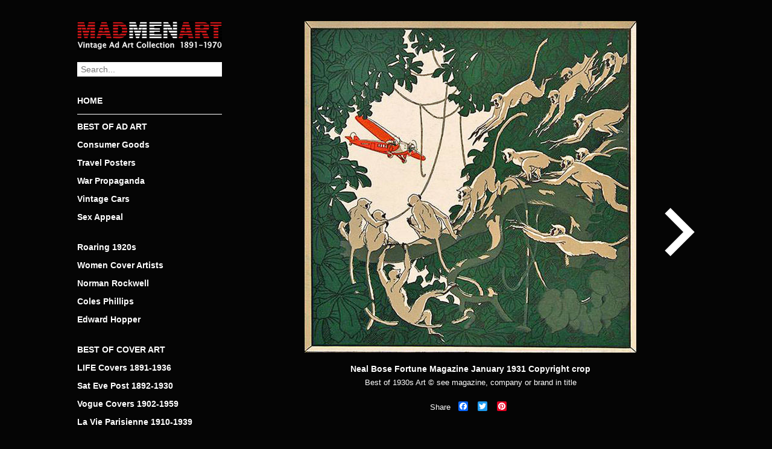

--- FILE ---
content_type: text/html; charset=UTF-8
request_url: http://www.madmenart.com/?s=Neal+Bose
body_size: 13080
content:
<!DOCTYPE html>
<html dir="ltr" lang="de">
<head>
<meta charset="UTF-8" />
<meta name="viewport" content="width=device-width, initial-scale=1.0, user-scalable=no">

<link rel="apple-touch-icon" sizes="120x120" href="/apple-touch-icon.png">
<link rel="icon" type="image/png" sizes="32x32" href="/favicon-32x32.png">
<link rel="icon" type="image/png" sizes="16x16" href="/favicon-16x16.png">
<link rel="manifest" href="/site.webmanifest">
<link rel="mask-icon" href="/safari-pinned-tab.svg" color="#cc0000">
<meta name="msapplication-TileColor" content="#000000">
<meta name="theme-color" content="#000000">
<link rel="canonical" href="https://www.madmenart.com/best-of-1930s/neal-bose-fortune-magazine-january-1931-copyright-crop-2/" />
<meta property="og:type" content="article" />
<meta property="og:title" content="Neal Bose Fortune Magazine January 1931 Copyright crop" />
<meta property="og:description" content="Neal Bose Fortune Magazine January 1931 Copyright crop | Best of 1930s Ad and Cover Art | MadMenArt.com | Vintage Ad Art Collection | Copyright see magazine, company or brand stated in title" />
<meta property="og:site_name" content="Mad Men Art: The 1891-1970 Vintage Advertisement Art Collection" />
<meta property="og:url" content="https://www.madmenart.com/best-of-1930s/neal-bose-fortune-magazine-january-1931-copyright-crop-2/" />
<meta property="og:image" content="https://www.madmenart.com/wp-content/uploads/Neal-Bose-Fortune-Magazine-January-1931-Copyright-crop.jpg" />
<meta itemprop="image" content="https://www.madmenart.com/wp-content/uploads/Neal-Bose-Fortune-Magazine-January-1931-Copyright-crop.jpg" />
<link rel="stylesheet" type="text/css" href="http://www.madmenart.com/wp-content/themes/madmenart/style.css?130625" />
<link rel="apple-touch-icon" sizes="180x180" href="/apple-touch-icon.png">
<link rel="icon" type="image/png" sizes="32x32" href="/favicon-32x32.png">
<link rel="icon" type="image/png" sizes="16x16" href="/favicon-16x16.png">
<link rel="manifest" href="/manifest.json">
<link rel="mask-icon" href="/safari-pinned-tab.svg" color="#777777">
<meta name="theme-color" content="#ffffff">
<meta name="p:domain_verify" content="5dfedfcf788b16e9e596678516b333c2"/>
	<style>img:is([sizes="auto" i], [sizes^="auto," i]) { contain-intrinsic-size: 3000px 1500px }</style>
	
		<!-- All in One SEO 4.9.3 - aioseo.com -->
		<title>Neal Bose | Mad Men Art | Vintage Ad Art Collection</title>
	<meta name="robots" content="max-snippet:-1, max-image-preview:large, max-video-preview:-1" />
	<meta name="generator" content="All in One SEO (AIOSEO) 4.9.3" />
		<script type="application/ld+json" class="aioseo-schema">
			{"@context":"https:\/\/schema.org","@graph":[{"@type":"BreadcrumbList","@id":"https:\/\/www.madmenart.com\/#breadcrumblist","itemListElement":[{"@type":"ListItem","@id":"https:\/\/www.madmenart.com#listItem","position":1,"name":"Home","item":"https:\/\/www.madmenart.com","nextItem":{"@type":"ListItem","@id":"https:\/\/www.madmenart.com\/search\/Neal+Bose\/#listItem","name":"Search for '%'"}},{"@type":"ListItem","@id":"https:\/\/www.madmenart.com\/search\/Neal+Bose\/#listItem","position":2,"name":"Search for '%'","previousItem":{"@type":"ListItem","@id":"https:\/\/www.madmenart.com#listItem","name":"Home"}}]},{"@type":"Organization","@id":"https:\/\/www.madmenart.com\/#organization","name":"Mad Men Art | Vintage Ad Art Collection","url":"https:\/\/www.madmenart.com\/"},{"@type":"SearchResultsPage","@id":"https:\/\/www.madmenart.com\/#searchresultspage","url":"https:\/\/www.madmenart.com\/","name":"Neal Bose | Mad Men Art | Vintage Ad Art Collection","inLanguage":"de-DE","isPartOf":{"@id":"https:\/\/www.madmenart.com\/#website"},"breadcrumb":{"@id":"https:\/\/www.madmenart.com\/#breadcrumblist"}},{"@type":"WebSite","@id":"https:\/\/www.madmenart.com\/#website","url":"https:\/\/www.madmenart.com\/","name":"Mad Men Art | Vintage Ad Art Collection","inLanguage":"de-DE","publisher":{"@id":"https:\/\/www.madmenart.com\/#organization"}}]}
		</script>
		<!-- All in One SEO -->

<link rel='dns-prefetch' href='//static.addtoany.com' />
		<!-- This site uses the Google Analytics by MonsterInsights plugin v9.11.1 - Using Analytics tracking - https://www.monsterinsights.com/ -->
							<script src="//www.googletagmanager.com/gtag/js?id=G-FRQBLY2J82"  data-cfasync="false" data-wpfc-render="false" type="text/javascript" async></script>
			<script data-cfasync="false" data-wpfc-render="false" type="text/javascript">
				var mi_version = '9.11.1';
				var mi_track_user = true;
				var mi_no_track_reason = '';
								var MonsterInsightsDefaultLocations = {"page_location":"https:\/\/www.madmenart.com\/?s=Neal+Bose"};
								if ( typeof MonsterInsightsPrivacyGuardFilter === 'function' ) {
					var MonsterInsightsLocations = (typeof MonsterInsightsExcludeQuery === 'object') ? MonsterInsightsPrivacyGuardFilter( MonsterInsightsExcludeQuery ) : MonsterInsightsPrivacyGuardFilter( MonsterInsightsDefaultLocations );
				} else {
					var MonsterInsightsLocations = (typeof MonsterInsightsExcludeQuery === 'object') ? MonsterInsightsExcludeQuery : MonsterInsightsDefaultLocations;
				}

								var disableStrs = [
										'ga-disable-G-FRQBLY2J82',
									];

				/* Function to detect opted out users */
				function __gtagTrackerIsOptedOut() {
					for (var index = 0; index < disableStrs.length; index++) {
						if (document.cookie.indexOf(disableStrs[index] + '=true') > -1) {
							return true;
						}
					}

					return false;
				}

				/* Disable tracking if the opt-out cookie exists. */
				if (__gtagTrackerIsOptedOut()) {
					for (var index = 0; index < disableStrs.length; index++) {
						window[disableStrs[index]] = true;
					}
				}

				/* Opt-out function */
				function __gtagTrackerOptout() {
					for (var index = 0; index < disableStrs.length; index++) {
						document.cookie = disableStrs[index] + '=true; expires=Thu, 31 Dec 2099 23:59:59 UTC; path=/';
						window[disableStrs[index]] = true;
					}
				}

				if ('undefined' === typeof gaOptout) {
					function gaOptout() {
						__gtagTrackerOptout();
					}
				}
								window.dataLayer = window.dataLayer || [];

				window.MonsterInsightsDualTracker = {
					helpers: {},
					trackers: {},
				};
				if (mi_track_user) {
					function __gtagDataLayer() {
						dataLayer.push(arguments);
					}

					function __gtagTracker(type, name, parameters) {
						if (!parameters) {
							parameters = {};
						}

						if (parameters.send_to) {
							__gtagDataLayer.apply(null, arguments);
							return;
						}

						if (type === 'event') {
														parameters.send_to = monsterinsights_frontend.v4_id;
							var hookName = name;
							if (typeof parameters['event_category'] !== 'undefined') {
								hookName = parameters['event_category'] + ':' + name;
							}

							if (typeof MonsterInsightsDualTracker.trackers[hookName] !== 'undefined') {
								MonsterInsightsDualTracker.trackers[hookName](parameters);
							} else {
								__gtagDataLayer('event', name, parameters);
							}
							
						} else {
							__gtagDataLayer.apply(null, arguments);
						}
					}

					__gtagTracker('js', new Date());
					__gtagTracker('set', {
						'developer_id.dZGIzZG': true,
											});
					if ( MonsterInsightsLocations.page_location ) {
						__gtagTracker('set', MonsterInsightsLocations);
					}
										__gtagTracker('config', 'G-FRQBLY2J82', {"forceSSL":"true","anonymize_ip":"true","link_attribution":"true","page_path":"\/?s=Neal%20Bose&cat=plus-5-results"} );
										window.gtag = __gtagTracker;										(function () {
						/* https://developers.google.com/analytics/devguides/collection/analyticsjs/ */
						/* ga and __gaTracker compatibility shim. */
						var noopfn = function () {
							return null;
						};
						var newtracker = function () {
							return new Tracker();
						};
						var Tracker = function () {
							return null;
						};
						var p = Tracker.prototype;
						p.get = noopfn;
						p.set = noopfn;
						p.send = function () {
							var args = Array.prototype.slice.call(arguments);
							args.unshift('send');
							__gaTracker.apply(null, args);
						};
						var __gaTracker = function () {
							var len = arguments.length;
							if (len === 0) {
								return;
							}
							var f = arguments[len - 1];
							if (typeof f !== 'object' || f === null || typeof f.hitCallback !== 'function') {
								if ('send' === arguments[0]) {
									var hitConverted, hitObject = false, action;
									if ('event' === arguments[1]) {
										if ('undefined' !== typeof arguments[3]) {
											hitObject = {
												'eventAction': arguments[3],
												'eventCategory': arguments[2],
												'eventLabel': arguments[4],
												'value': arguments[5] ? arguments[5] : 1,
											}
										}
									}
									if ('pageview' === arguments[1]) {
										if ('undefined' !== typeof arguments[2]) {
											hitObject = {
												'eventAction': 'page_view',
												'page_path': arguments[2],
											}
										}
									}
									if (typeof arguments[2] === 'object') {
										hitObject = arguments[2];
									}
									if (typeof arguments[5] === 'object') {
										Object.assign(hitObject, arguments[5]);
									}
									if ('undefined' !== typeof arguments[1].hitType) {
										hitObject = arguments[1];
										if ('pageview' === hitObject.hitType) {
											hitObject.eventAction = 'page_view';
										}
									}
									if (hitObject) {
										action = 'timing' === arguments[1].hitType ? 'timing_complete' : hitObject.eventAction;
										hitConverted = mapArgs(hitObject);
										__gtagTracker('event', action, hitConverted);
									}
								}
								return;
							}

							function mapArgs(args) {
								var arg, hit = {};
								var gaMap = {
									'eventCategory': 'event_category',
									'eventAction': 'event_action',
									'eventLabel': 'event_label',
									'eventValue': 'event_value',
									'nonInteraction': 'non_interaction',
									'timingCategory': 'event_category',
									'timingVar': 'name',
									'timingValue': 'value',
									'timingLabel': 'event_label',
									'page': 'page_path',
									'location': 'page_location',
									'title': 'page_title',
									'referrer' : 'page_referrer',
								};
								for (arg in args) {
																		if (!(!args.hasOwnProperty(arg) || !gaMap.hasOwnProperty(arg))) {
										hit[gaMap[arg]] = args[arg];
									} else {
										hit[arg] = args[arg];
									}
								}
								return hit;
							}

							try {
								f.hitCallback();
							} catch (ex) {
							}
						};
						__gaTracker.create = newtracker;
						__gaTracker.getByName = newtracker;
						__gaTracker.getAll = function () {
							return [];
						};
						__gaTracker.remove = noopfn;
						__gaTracker.loaded = true;
						window['__gaTracker'] = __gaTracker;
					})();
									} else {
										console.log("");
					(function () {
						function __gtagTracker() {
							return null;
						}

						window['__gtagTracker'] = __gtagTracker;
						window['gtag'] = __gtagTracker;
					})();
									}
			</script>
							<!-- / Google Analytics by MonsterInsights -->
		<script type="text/javascript">
/* <![CDATA[ */
window._wpemojiSettings = {"baseUrl":"https:\/\/s.w.org\/images\/core\/emoji\/16.0.1\/72x72\/","ext":".png","svgUrl":"https:\/\/s.w.org\/images\/core\/emoji\/16.0.1\/svg\/","svgExt":".svg","source":{"concatemoji":"http:\/\/www.madmenart.com\/wp-includes\/js\/wp-emoji-release.min.js?ver=6.8.3"}};
/*! This file is auto-generated */
!function(s,n){var o,i,e;function c(e){try{var t={supportTests:e,timestamp:(new Date).valueOf()};sessionStorage.setItem(o,JSON.stringify(t))}catch(e){}}function p(e,t,n){e.clearRect(0,0,e.canvas.width,e.canvas.height),e.fillText(t,0,0);var t=new Uint32Array(e.getImageData(0,0,e.canvas.width,e.canvas.height).data),a=(e.clearRect(0,0,e.canvas.width,e.canvas.height),e.fillText(n,0,0),new Uint32Array(e.getImageData(0,0,e.canvas.width,e.canvas.height).data));return t.every(function(e,t){return e===a[t]})}function u(e,t){e.clearRect(0,0,e.canvas.width,e.canvas.height),e.fillText(t,0,0);for(var n=e.getImageData(16,16,1,1),a=0;a<n.data.length;a++)if(0!==n.data[a])return!1;return!0}function f(e,t,n,a){switch(t){case"flag":return n(e,"\ud83c\udff3\ufe0f\u200d\u26a7\ufe0f","\ud83c\udff3\ufe0f\u200b\u26a7\ufe0f")?!1:!n(e,"\ud83c\udde8\ud83c\uddf6","\ud83c\udde8\u200b\ud83c\uddf6")&&!n(e,"\ud83c\udff4\udb40\udc67\udb40\udc62\udb40\udc65\udb40\udc6e\udb40\udc67\udb40\udc7f","\ud83c\udff4\u200b\udb40\udc67\u200b\udb40\udc62\u200b\udb40\udc65\u200b\udb40\udc6e\u200b\udb40\udc67\u200b\udb40\udc7f");case"emoji":return!a(e,"\ud83e\udedf")}return!1}function g(e,t,n,a){var r="undefined"!=typeof WorkerGlobalScope&&self instanceof WorkerGlobalScope?new OffscreenCanvas(300,150):s.createElement("canvas"),o=r.getContext("2d",{willReadFrequently:!0}),i=(o.textBaseline="top",o.font="600 32px Arial",{});return e.forEach(function(e){i[e]=t(o,e,n,a)}),i}function t(e){var t=s.createElement("script");t.src=e,t.defer=!0,s.head.appendChild(t)}"undefined"!=typeof Promise&&(o="wpEmojiSettingsSupports",i=["flag","emoji"],n.supports={everything:!0,everythingExceptFlag:!0},e=new Promise(function(e){s.addEventListener("DOMContentLoaded",e,{once:!0})}),new Promise(function(t){var n=function(){try{var e=JSON.parse(sessionStorage.getItem(o));if("object"==typeof e&&"number"==typeof e.timestamp&&(new Date).valueOf()<e.timestamp+604800&&"object"==typeof e.supportTests)return e.supportTests}catch(e){}return null}();if(!n){if("undefined"!=typeof Worker&&"undefined"!=typeof OffscreenCanvas&&"undefined"!=typeof URL&&URL.createObjectURL&&"undefined"!=typeof Blob)try{var e="postMessage("+g.toString()+"("+[JSON.stringify(i),f.toString(),p.toString(),u.toString()].join(",")+"));",a=new Blob([e],{type:"text/javascript"}),r=new Worker(URL.createObjectURL(a),{name:"wpTestEmojiSupports"});return void(r.onmessage=function(e){c(n=e.data),r.terminate(),t(n)})}catch(e){}c(n=g(i,f,p,u))}t(n)}).then(function(e){for(var t in e)n.supports[t]=e[t],n.supports.everything=n.supports.everything&&n.supports[t],"flag"!==t&&(n.supports.everythingExceptFlag=n.supports.everythingExceptFlag&&n.supports[t]);n.supports.everythingExceptFlag=n.supports.everythingExceptFlag&&!n.supports.flag,n.DOMReady=!1,n.readyCallback=function(){n.DOMReady=!0}}).then(function(){return e}).then(function(){var e;n.supports.everything||(n.readyCallback(),(e=n.source||{}).concatemoji?t(e.concatemoji):e.wpemoji&&e.twemoji&&(t(e.twemoji),t(e.wpemoji)))}))}((window,document),window._wpemojiSettings);
/* ]]> */
</script>
<style id='wp-emoji-styles-inline-css' type='text/css'>

	img.wp-smiley, img.emoji {
		display: inline !important;
		border: none !important;
		box-shadow: none !important;
		height: 1em !important;
		width: 1em !important;
		margin: 0 0.07em !important;
		vertical-align: -0.1em !important;
		background: none !important;
		padding: 0 !important;
	}
</style>
<link rel='stylesheet' id='wp-block-library-css' href='http://www.madmenart.com/wp-includes/css/dist/block-library/style.min.css?ver=6.8.3' type='text/css' media='all' />
<style id='classic-theme-styles-inline-css' type='text/css'>
/*! This file is auto-generated */
.wp-block-button__link{color:#fff;background-color:#32373c;border-radius:9999px;box-shadow:none;text-decoration:none;padding:calc(.667em + 2px) calc(1.333em + 2px);font-size:1.125em}.wp-block-file__button{background:#32373c;color:#fff;text-decoration:none}
</style>
<link rel='stylesheet' id='aioseo/css/src/vue/standalone/blocks/table-of-contents/global.scss-css' href='http://www.madmenart.com/wp-content/plugins/all-in-one-seo-pack/dist/Lite/assets/css/table-of-contents/global.e90f6d47.css?ver=4.9.3' type='text/css' media='all' />
<style id='global-styles-inline-css' type='text/css'>
:root{--wp--preset--aspect-ratio--square: 1;--wp--preset--aspect-ratio--4-3: 4/3;--wp--preset--aspect-ratio--3-4: 3/4;--wp--preset--aspect-ratio--3-2: 3/2;--wp--preset--aspect-ratio--2-3: 2/3;--wp--preset--aspect-ratio--16-9: 16/9;--wp--preset--aspect-ratio--9-16: 9/16;--wp--preset--color--black: #000000;--wp--preset--color--cyan-bluish-gray: #abb8c3;--wp--preset--color--white: #ffffff;--wp--preset--color--pale-pink: #f78da7;--wp--preset--color--vivid-red: #cf2e2e;--wp--preset--color--luminous-vivid-orange: #ff6900;--wp--preset--color--luminous-vivid-amber: #fcb900;--wp--preset--color--light-green-cyan: #7bdcb5;--wp--preset--color--vivid-green-cyan: #00d084;--wp--preset--color--pale-cyan-blue: #8ed1fc;--wp--preset--color--vivid-cyan-blue: #0693e3;--wp--preset--color--vivid-purple: #9b51e0;--wp--preset--gradient--vivid-cyan-blue-to-vivid-purple: linear-gradient(135deg,rgba(6,147,227,1) 0%,rgb(155,81,224) 100%);--wp--preset--gradient--light-green-cyan-to-vivid-green-cyan: linear-gradient(135deg,rgb(122,220,180) 0%,rgb(0,208,130) 100%);--wp--preset--gradient--luminous-vivid-amber-to-luminous-vivid-orange: linear-gradient(135deg,rgba(252,185,0,1) 0%,rgba(255,105,0,1) 100%);--wp--preset--gradient--luminous-vivid-orange-to-vivid-red: linear-gradient(135deg,rgba(255,105,0,1) 0%,rgb(207,46,46) 100%);--wp--preset--gradient--very-light-gray-to-cyan-bluish-gray: linear-gradient(135deg,rgb(238,238,238) 0%,rgb(169,184,195) 100%);--wp--preset--gradient--cool-to-warm-spectrum: linear-gradient(135deg,rgb(74,234,220) 0%,rgb(151,120,209) 20%,rgb(207,42,186) 40%,rgb(238,44,130) 60%,rgb(251,105,98) 80%,rgb(254,248,76) 100%);--wp--preset--gradient--blush-light-purple: linear-gradient(135deg,rgb(255,206,236) 0%,rgb(152,150,240) 100%);--wp--preset--gradient--blush-bordeaux: linear-gradient(135deg,rgb(254,205,165) 0%,rgb(254,45,45) 50%,rgb(107,0,62) 100%);--wp--preset--gradient--luminous-dusk: linear-gradient(135deg,rgb(255,203,112) 0%,rgb(199,81,192) 50%,rgb(65,88,208) 100%);--wp--preset--gradient--pale-ocean: linear-gradient(135deg,rgb(255,245,203) 0%,rgb(182,227,212) 50%,rgb(51,167,181) 100%);--wp--preset--gradient--electric-grass: linear-gradient(135deg,rgb(202,248,128) 0%,rgb(113,206,126) 100%);--wp--preset--gradient--midnight: linear-gradient(135deg,rgb(2,3,129) 0%,rgb(40,116,252) 100%);--wp--preset--font-size--small: 13px;--wp--preset--font-size--medium: 20px;--wp--preset--font-size--large: 36px;--wp--preset--font-size--x-large: 42px;--wp--preset--spacing--20: 0.44rem;--wp--preset--spacing--30: 0.67rem;--wp--preset--spacing--40: 1rem;--wp--preset--spacing--50: 1.5rem;--wp--preset--spacing--60: 2.25rem;--wp--preset--spacing--70: 3.38rem;--wp--preset--spacing--80: 5.06rem;--wp--preset--shadow--natural: 6px 6px 9px rgba(0, 0, 0, 0.2);--wp--preset--shadow--deep: 12px 12px 50px rgba(0, 0, 0, 0.4);--wp--preset--shadow--sharp: 6px 6px 0px rgba(0, 0, 0, 0.2);--wp--preset--shadow--outlined: 6px 6px 0px -3px rgba(255, 255, 255, 1), 6px 6px rgba(0, 0, 0, 1);--wp--preset--shadow--crisp: 6px 6px 0px rgba(0, 0, 0, 1);}:where(.is-layout-flex){gap: 0.5em;}:where(.is-layout-grid){gap: 0.5em;}body .is-layout-flex{display: flex;}.is-layout-flex{flex-wrap: wrap;align-items: center;}.is-layout-flex > :is(*, div){margin: 0;}body .is-layout-grid{display: grid;}.is-layout-grid > :is(*, div){margin: 0;}:where(.wp-block-columns.is-layout-flex){gap: 2em;}:where(.wp-block-columns.is-layout-grid){gap: 2em;}:where(.wp-block-post-template.is-layout-flex){gap: 1.25em;}:where(.wp-block-post-template.is-layout-grid){gap: 1.25em;}.has-black-color{color: var(--wp--preset--color--black) !important;}.has-cyan-bluish-gray-color{color: var(--wp--preset--color--cyan-bluish-gray) !important;}.has-white-color{color: var(--wp--preset--color--white) !important;}.has-pale-pink-color{color: var(--wp--preset--color--pale-pink) !important;}.has-vivid-red-color{color: var(--wp--preset--color--vivid-red) !important;}.has-luminous-vivid-orange-color{color: var(--wp--preset--color--luminous-vivid-orange) !important;}.has-luminous-vivid-amber-color{color: var(--wp--preset--color--luminous-vivid-amber) !important;}.has-light-green-cyan-color{color: var(--wp--preset--color--light-green-cyan) !important;}.has-vivid-green-cyan-color{color: var(--wp--preset--color--vivid-green-cyan) !important;}.has-pale-cyan-blue-color{color: var(--wp--preset--color--pale-cyan-blue) !important;}.has-vivid-cyan-blue-color{color: var(--wp--preset--color--vivid-cyan-blue) !important;}.has-vivid-purple-color{color: var(--wp--preset--color--vivid-purple) !important;}.has-black-background-color{background-color: var(--wp--preset--color--black) !important;}.has-cyan-bluish-gray-background-color{background-color: var(--wp--preset--color--cyan-bluish-gray) !important;}.has-white-background-color{background-color: var(--wp--preset--color--white) !important;}.has-pale-pink-background-color{background-color: var(--wp--preset--color--pale-pink) !important;}.has-vivid-red-background-color{background-color: var(--wp--preset--color--vivid-red) !important;}.has-luminous-vivid-orange-background-color{background-color: var(--wp--preset--color--luminous-vivid-orange) !important;}.has-luminous-vivid-amber-background-color{background-color: var(--wp--preset--color--luminous-vivid-amber) !important;}.has-light-green-cyan-background-color{background-color: var(--wp--preset--color--light-green-cyan) !important;}.has-vivid-green-cyan-background-color{background-color: var(--wp--preset--color--vivid-green-cyan) !important;}.has-pale-cyan-blue-background-color{background-color: var(--wp--preset--color--pale-cyan-blue) !important;}.has-vivid-cyan-blue-background-color{background-color: var(--wp--preset--color--vivid-cyan-blue) !important;}.has-vivid-purple-background-color{background-color: var(--wp--preset--color--vivid-purple) !important;}.has-black-border-color{border-color: var(--wp--preset--color--black) !important;}.has-cyan-bluish-gray-border-color{border-color: var(--wp--preset--color--cyan-bluish-gray) !important;}.has-white-border-color{border-color: var(--wp--preset--color--white) !important;}.has-pale-pink-border-color{border-color: var(--wp--preset--color--pale-pink) !important;}.has-vivid-red-border-color{border-color: var(--wp--preset--color--vivid-red) !important;}.has-luminous-vivid-orange-border-color{border-color: var(--wp--preset--color--luminous-vivid-orange) !important;}.has-luminous-vivid-amber-border-color{border-color: var(--wp--preset--color--luminous-vivid-amber) !important;}.has-light-green-cyan-border-color{border-color: var(--wp--preset--color--light-green-cyan) !important;}.has-vivid-green-cyan-border-color{border-color: var(--wp--preset--color--vivid-green-cyan) !important;}.has-pale-cyan-blue-border-color{border-color: var(--wp--preset--color--pale-cyan-blue) !important;}.has-vivid-cyan-blue-border-color{border-color: var(--wp--preset--color--vivid-cyan-blue) !important;}.has-vivid-purple-border-color{border-color: var(--wp--preset--color--vivid-purple) !important;}.has-vivid-cyan-blue-to-vivid-purple-gradient-background{background: var(--wp--preset--gradient--vivid-cyan-blue-to-vivid-purple) !important;}.has-light-green-cyan-to-vivid-green-cyan-gradient-background{background: var(--wp--preset--gradient--light-green-cyan-to-vivid-green-cyan) !important;}.has-luminous-vivid-amber-to-luminous-vivid-orange-gradient-background{background: var(--wp--preset--gradient--luminous-vivid-amber-to-luminous-vivid-orange) !important;}.has-luminous-vivid-orange-to-vivid-red-gradient-background{background: var(--wp--preset--gradient--luminous-vivid-orange-to-vivid-red) !important;}.has-very-light-gray-to-cyan-bluish-gray-gradient-background{background: var(--wp--preset--gradient--very-light-gray-to-cyan-bluish-gray) !important;}.has-cool-to-warm-spectrum-gradient-background{background: var(--wp--preset--gradient--cool-to-warm-spectrum) !important;}.has-blush-light-purple-gradient-background{background: var(--wp--preset--gradient--blush-light-purple) !important;}.has-blush-bordeaux-gradient-background{background: var(--wp--preset--gradient--blush-bordeaux) !important;}.has-luminous-dusk-gradient-background{background: var(--wp--preset--gradient--luminous-dusk) !important;}.has-pale-ocean-gradient-background{background: var(--wp--preset--gradient--pale-ocean) !important;}.has-electric-grass-gradient-background{background: var(--wp--preset--gradient--electric-grass) !important;}.has-midnight-gradient-background{background: var(--wp--preset--gradient--midnight) !important;}.has-small-font-size{font-size: var(--wp--preset--font-size--small) !important;}.has-medium-font-size{font-size: var(--wp--preset--font-size--medium) !important;}.has-large-font-size{font-size: var(--wp--preset--font-size--large) !important;}.has-x-large-font-size{font-size: var(--wp--preset--font-size--x-large) !important;}
:where(.wp-block-post-template.is-layout-flex){gap: 1.25em;}:where(.wp-block-post-template.is-layout-grid){gap: 1.25em;}
:where(.wp-block-columns.is-layout-flex){gap: 2em;}:where(.wp-block-columns.is-layout-grid){gap: 2em;}
:root :where(.wp-block-pullquote){font-size: 1.5em;line-height: 1.6;}
</style>
<link rel='stylesheet' id='cryptx-styles-css' href='http://www.madmenart.com/wp-content/plugins/cryptx/css/cryptx.css?ver=6.8.3' type='text/css' media='all' />
<link rel='stylesheet' id='addtoany-css' href='http://www.madmenart.com/wp-content/plugins/add-to-any/addtoany.min.css?ver=1.16' type='text/css' media='all' />
<script type="text/javascript" src="http://www.madmenart.com/wp-content/plugins/google-analytics-for-wordpress/assets/js/frontend-gtag.min.js?ver=9.11.1" id="monsterinsights-frontend-script-js" async="async" data-wp-strategy="async"></script>
<script data-cfasync="false" data-wpfc-render="false" type="text/javascript" id='monsterinsights-frontend-script-js-extra'>/* <![CDATA[ */
var monsterinsights_frontend = {"js_events_tracking":"true","download_extensions":"doc,pdf,ppt,zip,xls,docx,pptx,xlsx","inbound_paths":"[{\"path\":\"\\\/go\\\/\",\"label\":\"affiliate\"},{\"path\":\"\\\/recommend\\\/\",\"label\":\"affiliate\"}]","home_url":"https:\/\/www.madmenart.com","hash_tracking":"false","v4_id":"G-FRQBLY2J82"};/* ]]> */
</script>
<script type="text/javascript" id="addtoany-core-js-before">
/* <![CDATA[ */
window.a2a_config=window.a2a_config||{};a2a_config.callbacks=[];a2a_config.overlays=[];a2a_config.templates={};a2a_localize = {
	Share: "Teilen",
	Save: "Speichern",
	Subscribe: "Abonnieren",
	Email: "E-Mail",
	Bookmark: "Lesezeichen",
	ShowAll: "Alle anzeigen",
	ShowLess: "Weniger anzeigen",
	FindServices: "Dienst(e) suchen",
	FindAnyServiceToAddTo: "Um weitere Dienste ergänzen",
	PoweredBy: "Präsentiert von",
	ShareViaEmail: "Teilen via E-Mail",
	SubscribeViaEmail: "Via E-Mail abonnieren",
	BookmarkInYourBrowser: "Lesezeichen in deinem Browser",
	BookmarkInstructions: "Drücke Ctrl+D oder \u2318+D um diese Seite bei den Lesenzeichen zu speichern.",
	AddToYourFavorites: "Zu deinen Favoriten hinzufügen",
	SendFromWebOrProgram: "Senden von jeder E-Mail Adresse oder E-Mail-Programm",
	EmailProgram: "E-Mail-Programm",
	More: "Mehr&#8230;",
	ThanksForSharing: "Thanks for sharing!",
	ThanksForFollowing: "Thanks for following!"
};
/* ]]> */
</script>
<script type="text/javascript" defer src="https://static.addtoany.com/menu/page.js" id="addtoany-core-js"></script>
<script type="text/javascript" src="http://www.madmenart.com/wp-includes/js/jquery/jquery.min.js?ver=3.7.1" id="jquery-core-js"></script>
<script type="text/javascript" src="http://www.madmenart.com/wp-includes/js/jquery/jquery-migrate.min.js?ver=3.4.1" id="jquery-migrate-js"></script>
<script type="text/javascript" defer src="http://www.madmenart.com/wp-content/plugins/add-to-any/addtoany.min.js?ver=1.1" id="addtoany-jquery-js"></script>
<script type="text/javascript" src="http://www.madmenart.com/wp-content/plugins/cryptx/js/cryptx.min.js?ver=6.8.3" id="cryptx-js-js"></script>
<link rel="https://api.w.org/" href="https://www.madmenart.com/wp-json/" /><noscript><style id="rocket-lazyload-nojs-css">.rll-youtube-player, [data-lazy-src]{display:none !important;}</style></noscript></head>
<body class="search search-results wp-theme-madmenart">
<div id="fb-root"></div>
<script>(function(d, s, id) {
  var js, fjs = d.getElementsByTagName(s)[0];
  if (d.getElementById(id)) return;
  js = d.createElement(s); js.id = id;
  js.src = "//connect.facebook.net/de_DE/sdk.js#xfbml=1&appId=521656431278925&version=v2.0";
  fjs.parentNode.insertBefore(js, fjs);
}(document, 'script', 'facebook-jssdk'));</script>
<div id="wrapper" class="hfeed">
		<div id="menu-toggle">
			<svg class="ham hamRotate" viewBox="0 0 100 100" width="80" onclick="this.classList.toggle('active')"><path class="line top" d="m 30,33 h 40 c 3.722839,0 7.5,3.126468 7.5,8.578427 0,5.451959 -2.727029,8.421573 -7.5,8.421573 h -20" /><path class="line middle" d="m 30,50 h 40" /><path class="line bottom" d="m 70,67 h -40 c 0,0 -7.5,-0.802118 -7.5,-8.365747 0,-7.563629 7.5,-8.634253 7.5,-8.634253 h 20" /></svg>
		</div>
    <div id="mobile-menu">
        <div id="mobile-menu-frame">
            <div class="mm-inner">
                <div class="menu-hauptmenue-container"><ul id="menu-hauptmenue" class="menu"><li id="menu-item-13" class="limiter menu-item menu-item-type-post_type menu-item-object-page menu-item-home menu-item-13"><a href="https://www.madmenart.com/">HOME</a></li>
<li id="menu-item-620" class="menu-item menu-item-type-taxonomy menu-item-object-category menu-item-620"><a href="https://www.madmenart.com/./vintage-advertising/">BEST OF AD ART</a></li>
<li id="menu-item-621" class="menu-item menu-item-type-taxonomy menu-item-object-category menu-item-621"><a href="https://www.madmenart.com/./vintage-advertisement/">Consumer Goods</a></li>
<li id="menu-item-625" class="menu-item menu-item-type-taxonomy menu-item-object-category menu-item-625"><a href="https://www.madmenart.com/./travel-posters/">Travel Posters</a></li>
<li id="menu-item-626" class="menu-item menu-item-type-taxonomy menu-item-object-category menu-item-626"><a href="https://www.madmenart.com/./war-propaganda/">War Propaganda</a></li>
<li id="menu-item-619" class="menu-item menu-item-type-taxonomy menu-item-object-category menu-item-619"><a href="https://www.madmenart.com/./vintage-cars/">Vintage Cars</a></li>
<li id="menu-item-623" class="spacer menu-item menu-item-type-taxonomy menu-item-object-category menu-item-623"><a href="https://www.madmenart.com/./sex-appeal/">Sex Appeal</a></li>
<li id="menu-item-63330" class="menu-item menu-item-type-taxonomy menu-item-object-category menu-item-63330"><a href="https://www.madmenart.com/./1920s/">Roaring 1920s</a></li>
<li id="menu-item-63331" class="menu-item menu-item-type-taxonomy menu-item-object-category menu-item-63331"><a href="https://www.madmenart.com/./women-covers/">Women Cover Artists</a></li>
<li id="menu-item-63332" class="menu-item menu-item-type-taxonomy menu-item-object-category menu-item-63332"><a href="https://www.madmenart.com/./norman-rockwell/">Norman Rockwell</a></li>
<li id="menu-item-63333" class="menu-item menu-item-type-taxonomy menu-item-object-category menu-item-63333"><a href="https://www.madmenart.com/./coles-phillips/">Coles Phillips</a></li>
<li id="menu-item-82489" class="spacer menu-item menu-item-type-taxonomy menu-item-object-category menu-item-82489"><a href="https://www.madmenart.com/./edward-hopper/">Edward Hopper</a></li>
<li id="menu-item-63398" class="menu-item menu-item-type-taxonomy menu-item-object-category menu-item-63398"><a href="https://www.madmenart.com/./best-cover-art/">BEST OF COVER ART</a></li>
<li id="menu-item-63399" class="menu-item menu-item-type-taxonomy menu-item-object-category menu-item-63399"><a href="https://www.madmenart.com/./life-covers-graph/">LIFE Covers 1891-1936</a></li>
<li id="menu-item-63400" class="menu-item menu-item-type-taxonomy menu-item-object-category menu-item-63400"><a href="https://www.madmenart.com/./sep-covers-a/">Sat Eve Post 1892-1930</a></li>
<li id="menu-item-63401" class="menu-item menu-item-type-taxonomy menu-item-object-category menu-item-63401"><a href="https://www.madmenart.com/./vogue-covers/">Vogue Covers 1902-1959</a></li>
<li id="menu-item-63402" class="menu-item menu-item-type-taxonomy menu-item-object-category menu-item-63402"><a href="https://www.madmenart.com/./lvp-covers/">La Vie Parisienne 1910-1939</a></li>
<li id="menu-item-624" class="menu-item menu-item-type-taxonomy menu-item-object-category menu-item-624"><a href="https://www.madmenart.com/./time-magazine/">TIME Covers 1923-1970</a></li>
<li id="menu-item-63403" class="menu-item menu-item-type-taxonomy menu-item-object-category menu-item-63403"><a href="https://www.madmenart.com/./ny-covers-a/">The New Yorker 1925-1945</a></li>
<li id="menu-item-63404" class="menu-item menu-item-type-taxonomy menu-item-object-category menu-item-63404"><a href="https://www.madmenart.com/./fortune-covers/">Fortune 1930-1959</a></li>
<li id="menu-item-63405" class="spacer menu-item menu-item-type-taxonomy menu-item-object-category menu-item-63405"><a href="https://www.madmenart.com/./sep-covers-z/">Sat Eve Post 1931-1969</a></li>
<li id="menu-item-63407" class="menu-item menu-item-type-taxonomy menu-item-object-category menu-item-63407"><a href="https://www.madmenart.com/./life-covers-bw/">LIFE Photo b/w 1936-70</a></li>
<li id="menu-item-63409" class="spacer menu-item menu-item-type-taxonomy menu-item-object-category menu-item-63409"><a href="https://www.madmenart.com/./life-covers-color/">LIFE Photo color 1937-70</a></li>
<li id="menu-item-69300" class="menu-item menu-item-type-taxonomy menu-item-object-category menu-item-69300"><a href="https://www.madmenart.com/./best-of-1960s/">Best of 1960s</a></li>
<li id="menu-item-69301" class="menu-item menu-item-type-taxonomy menu-item-object-category menu-item-69301"><a href="https://www.madmenart.com/./best-of-1950s/">Best of 1950s</a></li>
<li id="menu-item-69302" class="menu-item menu-item-type-taxonomy menu-item-object-category menu-item-69302"><a href="https://www.madmenart.com/./best-of-1940s/">Best of 1940s</a></li>
<li id="menu-item-69303" class="menu-item menu-item-type-taxonomy menu-item-object-category menu-item-69303"><a href="https://www.madmenart.com/./best-of-1930s/">Best of 1930s</a></li>
<li id="menu-item-69304" class="menu-item menu-item-type-taxonomy menu-item-object-category menu-item-69304"><a href="https://www.madmenart.com/./best-of-1920s/">Best of 1920s</a></li>
<li id="menu-item-69305" class="limiter menu-item menu-item-type-taxonomy menu-item-object-category menu-item-69305"><a href="https://www.madmenart.com/./best-of-1900s/">Best of 1891-1919</a></li>
<li id="menu-item-14" class="menu-item menu-item-type-post_type menu-item-object-page menu-item-14"><a href="https://www.madmenart.com/search/">Search</a></li>
<li id="menu-item-81277" class="menu-item menu-item-type-post_type menu-item-object-page menu-item-81277"><a href="https://www.madmenart.com/cover-artist-list/">Cover Artist List</a></li>
<li id="menu-item-27032" class="menu-item menu-item-type-post_type menu-item-object-page menu-item-27032"><a href="https://www.madmenart.com/about-ad-art/">About Ad Art</a></li>
<li id="menu-item-81278" class="menu-item menu-item-type-post_type menu-item-object-page menu-item-81278"><a href="https://www.madmenart.com/about-cover-art/">About Cover Art</a></li>
<li id="menu-item-15" class="menu-item menu-item-type-post_type menu-item-object-page menu-item-15"><a href="https://www.madmenart.com/about/">About us</a></li>
</ul></div>            </div>
        </div>
    </div>
	<header id="header" role="banner">
		<div id="logo">
			<a href="https://www.madmenart.com/" title="Mad Men Art | Vintage Ad Art Collection" rel="home"><img src="data:image/svg+xml,%3Csvg%20xmlns='http://www.w3.org/2000/svg'%20viewBox='0%200%20250%2050'%3E%3C/svg%3E" alt="MadMenArt" width="250" height="50" data-lazy-src="http://www.madmenart.com/wp-content/themes/madmenart/images/logo.svg" /><noscript><img src="http://www.madmenart.com/wp-content/themes/madmenart/images/logo.svg" alt="MadMenArt" width="250" height="50" /></noscript></a>
		</div>
		<div id="search-toggle">
			<a href="/search"><img src="data:image/svg+xml,%3Csvg%20xmlns='http://www.w3.org/2000/svg'%20viewBox='0%200%2024%2024'%3E%3C/svg%3E" alt="search" width="24" height="24" data-lazy-src="http://www.madmenart.com/wp-content/themes/madmenart/images/search.svg" /><noscript><img src="http://www.madmenart.com/wp-content/themes/madmenart/images/search.svg" alt="search" width="24" height="24" /></noscript></a>
		</div>
	</header>
	<div id="container"><aside id="sidebar">
	<div id="slogo">
		<a href="https://www.madmenart.com/" title="Mad Men Art | Vintage Ad Art Collection" rel="home"><img src="data:image/svg+xml,%3Csvg%20xmlns='http://www.w3.org/2000/svg'%20viewBox='0%200%200%200'%3E%3C/svg%3E" alt="MadMenArt" data-lazy-src="http://www.madmenart.com/wp-content/themes/madmenart/images/logo.svg" /><noscript><img src="http://www.madmenart.com/wp-content/themes/madmenart/images/logo.svg" alt="MadMenArt" /></noscript></a>
	</div>
	<div id="search">
		<div class="search-box">
	<form method="get" id="searchform" action="https://www.madmenart.com/">
		<input type="text" value="" placeholder="Search..." name="s" id="s" maxlength="33" />
		<input type="submit" id="searchsubmit" value="Search" />
	</form>
</div>	</div>
	<nav id="menu">
		<div class="menu-hauptmenue-container"><ul id="menu-hauptmenue-1" class="menu"><li class="limiter menu-item menu-item-type-post_type menu-item-object-page menu-item-home menu-item-13"><a href="https://www.madmenart.com/">HOME</a></li>
<li class="menu-item menu-item-type-taxonomy menu-item-object-category menu-item-620"><a href="https://www.madmenart.com/./vintage-advertising/">BEST OF AD ART</a></li>
<li class="menu-item menu-item-type-taxonomy menu-item-object-category menu-item-621"><a href="https://www.madmenart.com/./vintage-advertisement/">Consumer Goods</a></li>
<li class="menu-item menu-item-type-taxonomy menu-item-object-category menu-item-625"><a href="https://www.madmenart.com/./travel-posters/">Travel Posters</a></li>
<li class="menu-item menu-item-type-taxonomy menu-item-object-category menu-item-626"><a href="https://www.madmenart.com/./war-propaganda/">War Propaganda</a></li>
<li class="menu-item menu-item-type-taxonomy menu-item-object-category menu-item-619"><a href="https://www.madmenart.com/./vintage-cars/">Vintage Cars</a></li>
<li class="spacer menu-item menu-item-type-taxonomy menu-item-object-category menu-item-623"><a href="https://www.madmenart.com/./sex-appeal/">Sex Appeal</a></li>
<li class="menu-item menu-item-type-taxonomy menu-item-object-category menu-item-63330"><a href="https://www.madmenart.com/./1920s/">Roaring 1920s</a></li>
<li class="menu-item menu-item-type-taxonomy menu-item-object-category menu-item-63331"><a href="https://www.madmenart.com/./women-covers/">Women Cover Artists</a></li>
<li class="menu-item menu-item-type-taxonomy menu-item-object-category menu-item-63332"><a href="https://www.madmenart.com/./norman-rockwell/">Norman Rockwell</a></li>
<li class="menu-item menu-item-type-taxonomy menu-item-object-category menu-item-63333"><a href="https://www.madmenart.com/./coles-phillips/">Coles Phillips</a></li>
<li class="spacer menu-item menu-item-type-taxonomy menu-item-object-category menu-item-82489"><a href="https://www.madmenart.com/./edward-hopper/">Edward Hopper</a></li>
<li class="menu-item menu-item-type-taxonomy menu-item-object-category menu-item-63398"><a href="https://www.madmenart.com/./best-cover-art/">BEST OF COVER ART</a></li>
<li class="menu-item menu-item-type-taxonomy menu-item-object-category menu-item-63399"><a href="https://www.madmenart.com/./life-covers-graph/">LIFE Covers 1891-1936</a></li>
<li class="menu-item menu-item-type-taxonomy menu-item-object-category menu-item-63400"><a href="https://www.madmenart.com/./sep-covers-a/">Sat Eve Post 1892-1930</a></li>
<li class="menu-item menu-item-type-taxonomy menu-item-object-category menu-item-63401"><a href="https://www.madmenart.com/./vogue-covers/">Vogue Covers 1902-1959</a></li>
<li class="menu-item menu-item-type-taxonomy menu-item-object-category menu-item-63402"><a href="https://www.madmenart.com/./lvp-covers/">La Vie Parisienne 1910-1939</a></li>
<li class="menu-item menu-item-type-taxonomy menu-item-object-category menu-item-624"><a href="https://www.madmenart.com/./time-magazine/">TIME Covers 1923-1970</a></li>
<li class="menu-item menu-item-type-taxonomy menu-item-object-category menu-item-63403"><a href="https://www.madmenart.com/./ny-covers-a/">The New Yorker 1925-1945</a></li>
<li class="menu-item menu-item-type-taxonomy menu-item-object-category menu-item-63404"><a href="https://www.madmenart.com/./fortune-covers/">Fortune 1930-1959</a></li>
<li class="spacer menu-item menu-item-type-taxonomy menu-item-object-category menu-item-63405"><a href="https://www.madmenart.com/./sep-covers-z/">Sat Eve Post 1931-1969</a></li>
<li class="menu-item menu-item-type-taxonomy menu-item-object-category menu-item-63407"><a href="https://www.madmenart.com/./life-covers-bw/">LIFE Photo b/w 1936-70</a></li>
<li class="spacer menu-item menu-item-type-taxonomy menu-item-object-category menu-item-63409"><a href="https://www.madmenart.com/./life-covers-color/">LIFE Photo color 1937-70</a></li>
<li class="menu-item menu-item-type-taxonomy menu-item-object-category menu-item-69300"><a href="https://www.madmenart.com/./best-of-1960s/">Best of 1960s</a></li>
<li class="menu-item menu-item-type-taxonomy menu-item-object-category menu-item-69301"><a href="https://www.madmenart.com/./best-of-1950s/">Best of 1950s</a></li>
<li class="menu-item menu-item-type-taxonomy menu-item-object-category menu-item-69302"><a href="https://www.madmenart.com/./best-of-1940s/">Best of 1940s</a></li>
<li class="menu-item menu-item-type-taxonomy menu-item-object-category menu-item-69303"><a href="https://www.madmenart.com/./best-of-1930s/">Best of 1930s</a></li>
<li class="menu-item menu-item-type-taxonomy menu-item-object-category menu-item-69304"><a href="https://www.madmenart.com/./best-of-1920s/">Best of 1920s</a></li>
<li class="limiter menu-item menu-item-type-taxonomy menu-item-object-category menu-item-69305"><a href="https://www.madmenart.com/./best-of-1900s/">Best of 1891-1919</a></li>
<li class="menu-item menu-item-type-post_type menu-item-object-page menu-item-14"><a href="https://www.madmenart.com/search/">Search</a></li>
<li class="menu-item menu-item-type-post_type menu-item-object-page menu-item-81277"><a href="https://www.madmenart.com/cover-artist-list/">Cover Artist List</a></li>
<li class="menu-item menu-item-type-post_type menu-item-object-page menu-item-27032"><a href="https://www.madmenart.com/about-ad-art/">About Ad Art</a></li>
<li class="menu-item menu-item-type-post_type menu-item-object-page menu-item-81278"><a href="https://www.madmenart.com/about-cover-art/">About Cover Art</a></li>
<li class="menu-item menu-item-type-post_type menu-item-object-page menu-item-15"><a href="https://www.madmenart.com/about/">About us</a></li>
</ul></div>	</nav>
			<div id="socials">
 							<div class="social-item">
					<a href="https://www.facebook.com/MadMenArt" target="_blank"><img width="180" height="70" src="data:image/svg+xml,%3Csvg%20xmlns='http://www.w3.org/2000/svg'%20viewBox='0%200%20180%2070'%3E%3C/svg%3E" class="attachment-medium size-medium" alt="" decoding="async" data-lazy-src="https://www.madmenart.com/wp-content/uploads/facebook.jpg" /><noscript><img width="180" height="70" src="https://www.madmenart.com/wp-content/uploads/facebook.jpg" class="attachment-medium size-medium" alt="" decoding="async" /></noscript></a>
				</div>
							<div class="social-item">
					<a href="http://www.flickr.com/photos/madmenart" target="_blank"><img width="180" height="70" src="data:image/svg+xml,%3Csvg%20xmlns='http://www.w3.org/2000/svg'%20viewBox='0%200%20180%2070'%3E%3C/svg%3E" class="attachment-medium size-medium" alt="" decoding="async" data-lazy-src="https://www.madmenart.com/wp-content/uploads/Logo-Flickr-180.png" /><noscript><img width="180" height="70" src="https://www.madmenart.com/wp-content/uploads/Logo-Flickr-180.png" class="attachment-medium size-medium" alt="" decoding="async" /></noscript></a>
				</div>
							<div class="social-item">
					<a href="http://www.pinterest.com/MadMenArt" target="_blank"><img width="180" height="70" src="data:image/svg+xml,%3Csvg%20xmlns='http://www.w3.org/2000/svg'%20viewBox='0%200%20180%2070'%3E%3C/svg%3E" class="attachment-medium size-medium" alt="" decoding="async" data-lazy-src="https://www.madmenart.com/wp-content/uploads/Logo-Pinterest-180.jpg" /><noscript><img width="180" height="70" src="https://www.madmenart.com/wp-content/uploads/Logo-Pinterest-180.jpg" class="attachment-medium size-medium" alt="" decoding="async" /></noscript></a>
				</div>
					</div>
	</aside><section id="content" role="main">
			<div id="single-item">
			<div class="single-img">
				<img src="data:image/svg+xml,%3Csvg%20xmlns='http://www.w3.org/2000/svg'%20viewBox='0%200%200%200'%3E%3C/svg%3E" alt="Neal Bose Fortune Magazine January 1931 Copyright crop | Best of 1930s Ad and Cover Art" title="Neal Bose Fortune Magazine January 1931 Copyright crop | Best of 1930s" data-lazy-src="https://www.madmenart.com/wp-content/uploads/Neal-Bose-Fortune-Magazine-January-1931-Copyright-crop.jpg" /><noscript><img src="https://www.madmenart.com/wp-content/uploads/Neal-Bose-Fortune-Magazine-January-1931-Copyright-crop.jpg" alt="Neal Bose Fortune Magazine January 1931 Copyright crop | Best of 1930s Ad and Cover Art" title="Neal Bose Fortune Magazine January 1931 Copyright crop | Best of 1930s" /></noscript>
			</div>
			<div class="single-info">
				<h1>Neal Bose Fortune Magazine January 1931 Copyright crop</h1>
								<p>Best of 1930s Art © see magazine, company or brand in title</p>
				<div class="socials">
					<div class="addtoany_shortcode"><div class="a2a_kit a2a_kit_size_16 addtoany_list" data-a2a-url="https://www.madmenart.com/best-of-1930s/neal-bose-fortune-magazine-january-1931-copyright-crop-2/" data-a2a-title="Neal Bose Fortune Magazine January 1931 Copyright crop"><a class="a2a_button_facebook" href="https://www.addtoany.com/add_to/facebook?linkurl=https%3A%2F%2Fwww.madmenart.com%2Fbest-of-1930s%2Fneal-bose-fortune-magazine-january-1931-copyright-crop-2%2F&amp;linkname=Neal%20Bose%20Fortune%20Magazine%20January%201931%20Copyright%20crop" title="Facebook" rel="nofollow noopener" target="_blank"></a><a class="a2a_button_twitter" href="https://www.addtoany.com/add_to/twitter?linkurl=https%3A%2F%2Fwww.madmenart.com%2Fbest-of-1930s%2Fneal-bose-fortune-magazine-january-1931-copyright-crop-2%2F&amp;linkname=Neal%20Bose%20Fortune%20Magazine%20January%201931%20Copyright%20crop" title="Twitter" rel="nofollow noopener" target="_blank"></a><a class="a2a_button_pinterest" href="https://www.addtoany.com/add_to/pinterest?linkurl=https%3A%2F%2Fwww.madmenart.com%2Fbest-of-1930s%2Fneal-bose-fortune-magazine-january-1931-copyright-crop-2%2F&amp;linkname=Neal%20Bose%20Fortune%20Magazine%20January%201931%20Copyright%20crop" title="Pinterest" rel="nofollow noopener" target="_blank"></a></div></div>				</div>
			</div>
		</div>
					<nav id="nav-below" class="navigation" role="navigation">
			<div class="nav-next"></div>
			<div class="nav-previous"><a href="https://www.madmenart.com/page/2/?s=Neal+Bose" ></a></div>
		</nav>
	</section>
<div class="clear"></div>
</div>
<footer id="footer" role="contentinfo">
</footer>
</div>
<script type="speculationrules">
{"prefetch":[{"source":"document","where":{"and":[{"href_matches":"\/*"},{"not":{"href_matches":["\/wp-*.php","\/wp-admin\/*","\/wp-content\/uploads\/*","\/wp-content\/*","\/wp-content\/plugins\/*","\/wp-content\/themes\/madmenart\/*","\/*\\?(.+)"]}},{"not":{"selector_matches":"a[rel~=\"nofollow\"]"}},{"not":{"selector_matches":".no-prefetch, .no-prefetch a"}}]},"eagerness":"conservative"}]}
</script>
<script>window.lazyLoadOptions = [{
                elements_selector: "img[data-lazy-src],.rocket-lazyload",
                data_src: "lazy-src",
                data_srcset: "lazy-srcset",
                data_sizes: "lazy-sizes",
                class_loading: "lazyloading",
                class_loaded: "lazyloaded",
                threshold: 300,
                callback_loaded: function(element) {
                    if ( element.tagName === "IFRAME" && element.dataset.rocketLazyload == "fitvidscompatible" ) {
                        if (element.classList.contains("lazyloaded") ) {
                            if (typeof window.jQuery != "undefined") {
                                if (jQuery.fn.fitVids) {
                                    jQuery(element).parent().fitVids();
                                }
                            }
                        }
                    }
                }},{
				elements_selector: ".rocket-lazyload",
				data_src: "lazy-src",
				data_srcset: "lazy-srcset",
				data_sizes: "lazy-sizes",
				class_loading: "lazyloading",
				class_loaded: "lazyloaded",
				threshold: 300,
			}];
        window.addEventListener('LazyLoad::Initialized', function (e) {
            var lazyLoadInstance = e.detail.instance;

            if (window.MutationObserver) {
                var observer = new MutationObserver(function(mutations) {
                    var image_count = 0;
                    var iframe_count = 0;
                    var rocketlazy_count = 0;

                    mutations.forEach(function(mutation) {
                        for (var i = 0; i < mutation.addedNodes.length; i++) {
                            if (typeof mutation.addedNodes[i].getElementsByTagName !== 'function') {
                                continue;
                            }

                            if (typeof mutation.addedNodes[i].getElementsByClassName !== 'function') {
                                continue;
                            }

                            images = mutation.addedNodes[i].getElementsByTagName('img');
                            is_image = mutation.addedNodes[i].tagName == "IMG";
                            iframes = mutation.addedNodes[i].getElementsByTagName('iframe');
                            is_iframe = mutation.addedNodes[i].tagName == "IFRAME";
                            rocket_lazy = mutation.addedNodes[i].getElementsByClassName('rocket-lazyload');

                            image_count += images.length;
			                iframe_count += iframes.length;
			                rocketlazy_count += rocket_lazy.length;

                            if(is_image){
                                image_count += 1;
                            }

                            if(is_iframe){
                                iframe_count += 1;
                            }
                        }
                    } );

                    if(image_count > 0 || iframe_count > 0 || rocketlazy_count > 0){
                        lazyLoadInstance.update();
                    }
                } );

                var b      = document.getElementsByTagName("body")[0];
                var config = { childList: true, subtree: true };

                observer.observe(b, config);
            }
        }, false);</script><script data-no-minify="1" async src="http://www.madmenart.com/wp-content/plugins/rocket-lazy-load/assets/js/16.1/lazyload.min.js"></script><script>
    // Mobile Menu Toggle
    jQuery('#menu-toggle').click(function() {
        jQuery('#mobile-menu').toggleClass('mopen')
    }); 
	// Smooth Scroll
    jQuery('a[href*="#"]')
      .not('[href="#"]')
      .not('[href="#0"]')
      .click(function(event) {
        if ( location.pathname.replace(/^\//, '') == this.pathname.replace(/^\//, '') && location.hostname == this.hostname ) {
          var target = jQuery(this.hash);
          target = target.length ? target : jQuery('[name=' + this.hash.slice(1) + ']');
          if (target.length) {
            event.preventDefault();
            jQuery('html, body').animate({
              scrollTop: target.offset().top
            }, 1200, function() {
              var $target = jQuery(target);
              $target.focus();
              if ($target.is(":focus")) {
                return false;
              } else {
                $target.attr('tabindex','-1'); 
                $target.focus();
              };
            });
          }
        }
      });
</script>
</body>
</html>

--- FILE ---
content_type: image/svg+xml
request_url: http://www.madmenart.com/wp-content/themes/madmenart/images/arrow-right.svg
body_size: 231
content:
<svg xmlns="http://www.w3.org/2000/svg" viewBox="0 0 188.7 306"><defs><style>.cls-1{fill:#fff;}</style></defs><g id="Ebene_2" data-name="Ebene 2"><g id="Capa_1" data-name="Capa 1"><g id="chevron-right"><polygon class="cls-1" points="35.6 0 0 35.7 117.2 153 0 270.3 35.6 306 188.7 153 35.6 0"/></g></g></g></svg>